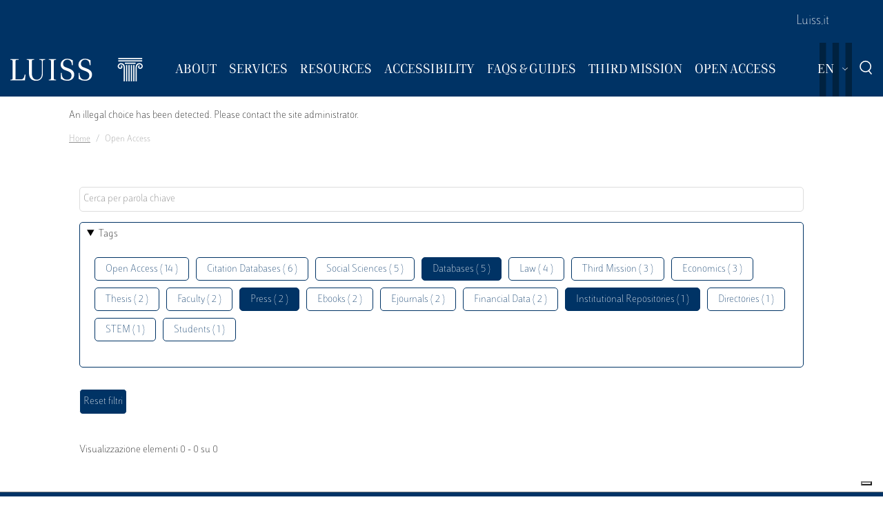

--- FILE ---
content_type: text/html; charset=UTF-8
request_url: https://biblioteca.luiss.it/en/taxonomy/term/60?field_tags_target_id%5B1%5D=59&field_tags_target_id%5B3%5D=41&field_tags_target_id%5B4%5D=11&field_tags_target_id%5B5%5D=67&field_tags_target_id%5B6%5D=64
body_size: 5996
content:
<!DOCTYPE html>
<html lang="en" dir="ltr">
<head>
  <script src="https://embeds.iubenda.com/widgets/57e80dbb-1972-4399-b194-594d52fa8588.js" type="text/javascript"></script>
<meta charset="utf-8" />
<link rel="canonical" href="https://biblioteca.luiss.it/en/taxonomy/term/60" />
<meta name="Generator" content="Drupal 9 (https://www.drupal.org)" />
<meta name="MobileOptimized" content="width" />
<meta name="HandheldFriendly" content="true" />
<meta name="viewport" content="width=device-width, initial-scale=1.0" />
<link rel="icon" href="/themes/custom/biblioteca/favicon.ico" type="image/vnd.microsoft.icon" />
<link rel="alternate" hreflang="en" href="https://biblioteca.luiss.it/en/taxonomy/term/60" />
<link rel="alternate" hreflang="it" href="https://biblioteca.luiss.it/it/taxonomy/term/60" />
<script>window.StackMapPopupCallback = function () { gtag("event", "stackmap_clicks"); }</script>

  <title>Open Access | Biblioteca Luiss Guido Carli</title>
  <link rel="stylesheet" media="all" href="/sites/default/files/css/css_yV4ALhg6bbAjJEg_gSayy33o0T0FQylkcpnWKzlIeQQ.css" />
<link rel="stylesheet" media="all" href="/sites/default/files/css/css_N8qbNnuSjfyjarCRs59CmszmfHHFLH61xBUukOmL8Oo.css" />

  <script type="application/json" data-drupal-selector="drupal-settings-json">{"path":{"baseUrl":"\/","scriptPath":null,"pathPrefix":"en\/","currentPath":"taxonomy\/term\/60","currentPathIsAdmin":false,"isFront":false,"currentLanguage":"en","currentQuery":{"field_tags_target_id":{"1":"59","3":"41","4":"11","5":"67","6":"64"}}},"pluralDelimiter":"\u0003","suppressDeprecationErrors":true,"ajaxPageState":{"libraries":"better_exposed_filters\/auto_submit,better_exposed_filters\/general,biblioteca\/global-styling,core\/drupal.collapse,core\/drupal.dropbutton,core\/drupal.form,fontawesome\/fontawesome.svg,google_tag\/gtag,google_tag\/gtag.ajax,google_tag\/gtm,luiss_theme\/global-styling,paragraphs\/drupal.paragraphs.unpublished,system\/base,views\/views.module","theme":"biblioteca","theme_token":null},"ajaxTrustedUrl":{"\/en\/taxonomy\/term\/60":true},"gtm":{"tagId":null,"settings":{"data_layer":"dataLayer","include_classes":false,"allowlist_classes":"","blocklist_classes":"","include_environment":false,"environment_id":"","environment_token":""},"tagIds":["GTM-K8J835Q"]},"gtag":{"tagId":"","consentMode":false,"otherIds":[],"events":[],"additionalConfigInfo":[]},"user":{"uid":0,"permissionsHash":"e01581cd2e8fcd5fdd63fc16b0a284b56e39266618f6b138c51c37b636a07901"}}</script>
<script src="/core/assets/vendor/modernizr/modernizr.min.js?v=3.11.7"></script>
<script src="/core/misc/modernizr-additional-tests.js?v=3.11.7"></script>
<script src="/sites/default/files/js/js_qiOJboP-yBXBXBBhvL2qDO7h1UkXyuHFzC-ny51asMo.js"></script>
<script src="/libraries/fontawesome/js/all.min.js?v=6.4.2" defer></script>
<script src="/modules/contrib/google_tag/js/gtm.js?t93v4b"></script>
<script src="/modules/contrib/google_tag/js/gtag.js?t93v4b"></script>

  <!-- favicon style -->
  <link rel="apple-touch-icon" sizes="57x57" href="/themes/custom/biblioteca/source/images/favicon/apple-icon-57x57.png">
  <link rel="apple-touch-icon" sizes="60x60" href="/themes/custom/biblioteca/source/images/favicon/apple-icon-60x60.png">
  <link rel="apple-touch-icon" sizes="72x72" href="/themes/custom/biblioteca/source/images/favicon/apple-icon-72x72.png">
  <link rel="apple-touch-icon" sizes="76x76" href="/themes/custom/biblioteca/source/images/favicon/apple-icon-76x76.png">
  <link rel="apple-touch-icon" sizes="114x114" href="/themes/custom/biblioteca/source/images/favicon/apple-icon-114x114.png">
  <link rel="apple-touch-icon" sizes="120x120" href="/themes/custom/biblioteca/source/images/favicon/apple-icon-120x120.png">
  <link rel="apple-touch-icon" sizes="144x144" href="/themes/custom/biblioteca/source/images/favicon/apple-icon-144x144.png">
  <link rel="apple-touch-icon" sizes="152x152" href="/themes/custom/biblioteca/source/images/favicon/apple-icon-152x152.png">
  <link rel="apple-touch-icon" sizes="180x180" href="/themes/custom/biblioteca/source/images/favicon/apple-icon-180x180.png">
  <link rel="icon" type="image/png" sizes="192x192"  href="/themes/custom/biblioteca/source/images/favicon/android-icon-192x192.png">
  <link rel="icon" type="image/png" sizes="32x32" href="/themes/custom/biblioteca/source/images/favicon/favicon-32x32.png">
  <link rel="icon" type="image/png" sizes="96x96" href="/themes/custom/biblioteca/source/images/favicon/favicon-96x96.png">
  <link rel="icon" type="image/png" sizes="16x16" href="/themes/custom/biblioteca/source/images/favicon/favicon-16x16.png">
  <meta name="msapplication-TileColor" content="#ffffff">
  <meta name="msapplication-TileImage" content="/themes/custom/biblioteca/source/images/favicon/ms-icon-144x144.png">
  <meta name="theme-color" content="#ffffff">
  <!-- end favicon style -->
</head>
<body>
<a href="#main-content" class="visually-hidden">
  Skip to main content
</a>

<noscript><iframe src="https://www.googletagmanager.com/ns.html?id=GTM-K8J835Q"
                  height="0" width="0" style="display:none;visibility:hidden"></iframe></noscript>

  <div class="dialog-off-canvas-main-canvas" data-off-canvas-main-canvas>
    <div class="layout-container ">

	<header id="header" role="banner" class="bg-primary">
		<div class="container-fluid navar-container py-3 py-lg-0">
			<div class="row">
				<div class="d-none d-lg-block bg-primary w-100">
					<nav id="slim-menu" class="navbar navbar-expand-lg container-lg">
						<div class="collapse navbar-collapse justify-content-lg-end">
							    
                    <ul class="nav navbar-nav">
                            <li class="nav-item">
                                <a href="https://www.luiss.it" class="nav-link">Luiss.it</a>
                  </li>
                    </ul>
      




						</div>
					</nav>
				</div>
			</div>
			<div class="row">
				<div class="col">

					<nav id="main_navigation" class="navbar navbar-expand-lg ">
						
      <a href="/en" rel="home"  class="luiss-theme-branding navbar-brand">
      <img src="/themes/custom/biblioteca/source/images/logo-luiss.svg" alt="Home" class="inline-block" />
    </a>
  
						<div class="ml-auto d-block d-lg-none lang">
							<div>
  
    
        <div class="dropbutton-wrapper"><div class="dropbutton-widget"><ul class="dropdown-language-item dropbutton"><li class="en"><span class="language-link active-language">EN</span></li><li class="it"><a href="/it/taxonomy/term/60?field_tags_target_id%5B1%5D=59&amp;field_tags_target_id%5B3%5D=41&amp;field_tags_target_id%5B4%5D=11&amp;field_tags_target_id%5B5%5D=67&amp;field_tags_target_id%5B6%5D=64" class="language-link" hreflang="it">IT</a></li></ul></div></div>
  </div>

						</div>
						<div class="d-block d-lg-none search">
							<a href="#modalSearch" data-toggle="modal" data-target="#modalSearch">
								<span class="icon icon-search"></span>
							</a>
						</div>
						<button class="navbar-toggler" type="button" data-toggle="collapse" data-target="#main_nav" aria-expanded="false" aria-label="Toggle navigation">
							<span></span>
							<span></span>
							<span></span>
							<span id="bottom_bar"></span>
						</button>
						<div class="collapse navbar-collapse" id="main_nav" data-parent="#main_navigation">
							  
                    <ul class="nav navbar-nav main-navigation">
        
                    <li class="nav-item dropdown  has-megamenu">
                                <span class="nav-link dropdown-toggle origin-item" data-target="#" data-toggle="dropdown" aria-expanded="false">About</span>
                                  <div class="dropdown-menu megamenu">
          <div class="row">
            <div class="col-megamenu">
              
                              <a href="/en/access" class="dropdown-item" data-drupal-link-system-path="node/8">Access</a>
                  
                              <a href="/en/opening-hours" class="dropdown-item" data-drupal-link-system-path="node/249">Opening hours</a>
                  
                              <a href="/en/contacts" class="dropdown-item" data-drupal-link-system-path="node/21">Contacts</a>
                  
                              <a href="/en/premises" class="dropdown-item" data-drupal-link-system-path="node/87">Premises</a>
                  
                              <a href="/en/regulations" class="dropdown-item" data-drupal-link-system-path="node/10">Regulations</a>
                  
                              <a href="/en/reports" class="dropdown-item" data-drupal-link-system-path="node/13">Reports</a>
                  
                              <a href="/en/history" class="dropdown-item" data-drupal-link-system-path="node/14">History</a>
                  
                              <a href="/en/art-library" class="dropdown-item" data-drupal-link-system-path="node/267">Art in the Library</a>
                                           </div>
            </div>
         </div>
             
                  </li>
          
                    <li class="nav-item dropdown  has-megamenu">
                                <span class="nav-link dropdown-toggle origin-item" data-target="#" data-toggle="dropdown" aria-expanded="false">Services</span>
                                  <div class="dropdown-menu megamenu">
          <div class="row">
            <div class="col-megamenu">
              
                              <a href="/en/research-support" class="dropdown-item" data-drupal-link-system-path="node/15">Research Support</a>
                  
                              <a href="/en/borrow-renew-request" class="dropdown-item" data-drupal-link-system-path="node/16">Borrowing</a>
                  
                              <a href="/en/ask-librarian" class="dropdown-item" data-drupal-link-system-path="node/17">Ask a Librarian</a>
                  
                              <a href="/en/document-delivery" class="dropdown-item" data-drupal-link-system-path="node/18">Document Delivery</a>
                  
                              <a href="/en/interlibrary-loan" class="dropdown-item" data-drupal-link-system-path="node/19">Interlibrary Loan</a>
                  
                              <a href="/en/acquisition-suggestion" class="dropdown-item" data-drupal-link-system-path="node/23">Acquisition Suggestion</a>
                  
                              <a href="/en/book-service" class="dropdown-item" data-drupal-link-system-path="node/50">Book a service</a>
                  
                              <a href="/en/service-charter" class="dropdown-item" data-drupal-link-system-path="node/11">Service Charter</a>
                                           </div>
            </div>
         </div>
             
                  </li>
          
                    <li class="nav-item dropdown  has-megamenu">
                                <span class="nav-link dropdown-toggle origin-item" data-target="#" data-toggle="dropdown" aria-expanded="false">Resources</span>
                                  <div class="dropdown-menu megamenu">
          <div class="row">
            <div class="col-megamenu">
              
                              <a href="/en/course-reserves" class="dropdown-item" data-drupal-link-system-path="node/59">Course Reserves</a>
                  
                              <a href="/en/electronic-resources" class="dropdown-item" data-drupal-link-system-path="electronic-resources">Electronic resources</a>
                  
                              <a href="/en/physical-resources" class="dropdown-item" data-drupal-link-system-path="node/28">Physical Resources</a>
                  
                              <a href="/en/charter-collections" class="dropdown-item" data-drupal-link-system-path="node/12">Charter of Collections</a>
                                           </div>
            </div>
         </div>
             
                  </li>
          
                    <li class="nav-item dropdown  has-megamenu">
                                <span class="nav-link dropdown-toggle origin-item" data-target="#" data-toggle="dropdown" aria-expanded="false">Accessibility</span>
                                  <div class="dropdown-menu megamenu">
          <div class="row">
            <div class="col-megamenu">
              
                              <a href="/en/inclusive-services" class="dropdown-item" data-drupal-link-system-path="node/20">Inclusive Services</a>
                  
                              <a href="/en/accessibility-tools" class="dropdown-item" data-drupal-link-system-path="node/313">Accessibility Tools</a>
                                           </div>
            </div>
         </div>
             
                  </li>
          
                    <li class="nav-item dropdown  has-megamenu">
                                <span class="nav-link dropdown-toggle origin-item" data-target="#" data-toggle="dropdown" aria-expanded="false">FAQs &amp; Guides</span>
                                  <div class="dropdown-menu megamenu">
          <div class="row">
            <div class="col-megamenu">
              
                              <a href="/en/faq-page" class="dropdown-item" data-drupal-link-system-path="faq-page">FAQs</a>
                  
                              <a href="/en/luiss-library-guides" class="dropdown-item" data-drupal-link-system-path="node/284">Guides</a>
                                           </div>
            </div>
         </div>
             
                  </li>
          
                    <li class="nav-item dropdown  has-megamenu">
                                <span class="nav-link dropdown-toggle origin-item" data-target="#" data-toggle="dropdown" aria-expanded="false">Third Mission</span>
                                  <div class="dropdown-menu megamenu">
          <div class="row">
            <div class="col-megamenu">
              
                              <a href="/en/library-sustainability" class="dropdown-item" data-drupal-link-system-path="node/265">The Library for Sustainability</a>
                  
                              <a href="/en/un-2030-agenda" class="dropdown-item" data-drupal-link-system-path="node/239">2030 Agenda</a>
                  
                              <a href="/en/information-literacy-school" class="dropdown-item" data-drupal-link-system-path="node/243">Information Literacy for the school</a>
                                           </div>
            </div>
         </div>
             
                  </li>
          
                    <li class="nav-item dropdown  has-megamenu">
                                <span class="nav-link dropdown-toggle origin-item" data-target="#" data-toggle="dropdown" aria-expanded="false">Open Access</span>
                                  <div class="dropdown-menu megamenu">
          <div class="row">
            <div class="col-megamenu">
              
                              <a href="/en/institutional-repositories" class="dropdown-item" data-drupal-link-system-path="node/29">Institutional Repositories</a>
                  
                              <a href="/en/luiss-open-access" class="dropdown-item" data-drupal-link-system-path="node/327">Luiss for Open Access</a>
                  
                              <a href="/en/publish-open-access" class="dropdown-item" data-drupal-link-system-path="node/30">Publish Open Access</a>
                                           </div>
            </div>
         </div>
             
                  </li>
                    </ul>
      



							<div class="d-block d-lg-none slim-menu">
								  
                    <ul class="nav navbar-nav">
                            <li class="nav-item">
                                <a href="https://www.luiss.it" class="nav-link">Luiss.it</a>
                  </li>
                    </ul>
      



							</div>
						</div>
						<div class="language-search-wrapper">
							<div class="d-none d-lg-inline-block lang">
								<div>
  
    
        <div class="dropbutton-wrapper"><div class="dropbutton-widget"><ul class="dropdown-language-item dropbutton"><li class="en"><span class="language-link active-language">EN</span></li><li class="it"><a href="/it/taxonomy/term/60?field_tags_target_id%5B1%5D=59&amp;field_tags_target_id%5B3%5D=41&amp;field_tags_target_id%5B4%5D=11&amp;field_tags_target_id%5B5%5D=67&amp;field_tags_target_id%5B6%5D=64" class="language-link" hreflang="it">IT</a></li></ul></div></div>
  </div>

							</div>
							<a href="#modalSearch" data-toggle="modal" data-target="#modalSearch">
								<span class="d-none d-lg-inline-block icon icon-search"></span>
							</a>
						</div>
					</div>
				</div>
			</div>
		</header>

		<div role="main" id="main"  class="container" >

			  <div class="region-highlighted">
    <div class="container">
      <div class="row">
        <div class="col">
          <div data-drupal-messages-fallback class="hidden"></div><div data-drupal-messages>
  <div role="contentinfo" aria-label="Error message">
          <div role="alert">
                  <h2 class="visually-hidden">Error message</h2>
                    An illegal choice has been detected. Please contact the site administrator.
                </div>
      </div>
</div>


        </div>
      </div>
    </div>
  </div>


			  <div class="region-breadcrumb">
    <div id="block-biblioteca-breadcrumbs">
  
    
      <div class="container">
  <div class="row">
    <div class="col">
      <nav role="navigation" aria-label="breadcrumb">
        <ol class="breadcrumb">
                  <li class="breadcrumb-item">
                          <a href="/en">Home</a>
                      </li>
                  <li class="breadcrumb-item">
                          Open Access
                      </li>
                </ol>
      </nav>
    </div>
  </div>
</div>

  </div>

  </div>


			<a id="main-content" tabindex="-1"></a>
			
										<div class="layout-content container-fluid">
					  <div class="region-content">
    <div class="views-element-container" id="block-views-block-taxonomy-term-children-block-1">
  
    
      <div><div class="row view view-taxonomy-term-children view-id-taxonomy_term_children view-display-id-block_1 js-view-dom-id-21b8d34a7c0c2916b196bb87cac1b4e85f4e15d3d051144de8591ece8a758ef6">
  
    
      
  
          </div>
</div>

  </div>
<div id="block-biblioteca-content">
  
    
      <div class="views-element-container"><div class="container taxonomy-form view view-taxonomy-term view-id-taxonomy_term view-display-id-page_1 js-view-dom-id-720024b8c1cea4ba52dcc9c664978d811ba97dfa0daac78c347b0957f4ce8471">
  
    
        <div class="view-filters">
      <form class="views-exposed-form bef-exposed-form" data-bef-auto-submit-full-form="" data-bef-auto-submit="" data-bef-auto-submit-delay="500" data-drupal-selector="views-exposed-form-taxonomy-term-page-1" action="/en/taxonomy/term/60" method="get" id="views-exposed-form-taxonomy-term-page-1" accept-charset="UTF-8">
  <div class="js-form-item form-item js-form-type-textfield form-item-key js-form-item-key">
      
        <input placeholder="Cerca per parola chiave" data-drupal-selector="edit-key" type="text" id="edit-key" name="key" value="" size="30" maxlength="128" class="form-text" />

        </div>
<details class="bef--secondary js-form-wrapper form-wrapper" data-drupal-selector="edit-secondary" id="edit-secondary" open="open">
  <summary role="button" aria-controls="edit-secondary" aria-expanded="true" aria-pressed="true">Tags</summary>  <div class="luiss-detail-content">
    
    <div class="js-form-item form-item js-form-type-select form-item-field-tags-target-id js-form-item-field-tags-target-id">
      <label for="edit-field-tags-target-id">Tags</label>
        <input type="hidden" name="field_tags_target_id[41]" value="41" />
<input type="hidden" name="field_tags_target_id[64]" value="64" />
<input type="hidden" name="field_tags_target_id[11]" value="11" />
<div data-drupal-selector="edit-field-tags-target-id" multiple="multiple" name="field_tags_target_id" id="edit-field-tags-target-id" size="9" class="error bef-links" aria-invalid="true">
                    <ul><li><a href="https://biblioteca.luiss.it/en/taxonomy/term/60?field_tags_target_id%5B1%5D=59&amp;field_tags_target_id%5B3%5D=41&amp;field_tags_target_id%5B4%5D=11&amp;field_tags_target_id%5B5%5D=67&amp;field_tags_target_id%5B6%5D=64&amp;field_tags_target_id%5B7%5D=60" id="edit-field-tags-target-id-60" name="field_tags_target_id[60]" class="bef-link">Open Access ( 14 )</a>                      <li><a href="https://biblioteca.luiss.it/en/taxonomy/term/60?field_tags_target_id%5B1%5D=59&amp;field_tags_target_id%5B3%5D=41&amp;field_tags_target_id%5B4%5D=11&amp;field_tags_target_id%5B5%5D=67&amp;field_tags_target_id%5B6%5D=64&amp;field_tags_target_id%5B7%5D=103" id="edit-field-tags-target-id-103" name="field_tags_target_id[103]" class="bef-link">Citation Databases ( 6 )</a>                      <li><a href="https://biblioteca.luiss.it/en/taxonomy/term/60?field_tags_target_id%5B1%5D=59&amp;field_tags_target_id%5B3%5D=41&amp;field_tags_target_id%5B4%5D=11&amp;field_tags_target_id%5B5%5D=67&amp;field_tags_target_id%5B6%5D=64&amp;field_tags_target_id%5B7%5D=77" id="edit-field-tags-target-id-77" name="field_tags_target_id[77]" class="bef-link">Social Sciences ( 5 )</a>                                <li><a href="https://biblioteca.luiss.it/en/taxonomy/term/60?field_tags_target_id%5B1%5D=59&amp;field_tags_target_id%5B4%5D=11&amp;field_tags_target_id%5B5%5D=67&amp;field_tags_target_id%5B6%5D=64" id="edit-field-tags-target-id-41" name="field_tags_target_id[41]" class="bef-link bef-link--selected">Databases ( 5 )</a>                      <li><a href="https://biblioteca.luiss.it/en/taxonomy/term/60?field_tags_target_id%5B1%5D=59&amp;field_tags_target_id%5B3%5D=41&amp;field_tags_target_id%5B4%5D=11&amp;field_tags_target_id%5B5%5D=67&amp;field_tags_target_id%5B6%5D=64&amp;field_tags_target_id%5B7%5D=52" id="edit-field-tags-target-id-52" name="field_tags_target_id[52]" class="bef-link">Law ( 4 )</a>                      <li><a href="https://biblioteca.luiss.it/en/taxonomy/term/60?field_tags_target_id%5B1%5D=59&amp;field_tags_target_id%5B3%5D=41&amp;field_tags_target_id%5B4%5D=11&amp;field_tags_target_id%5B5%5D=67&amp;field_tags_target_id%5B6%5D=64&amp;field_tags_target_id%5B7%5D=109" id="edit-field-tags-target-id-109" name="field_tags_target_id[109]" class="bef-link">Third Mission ( 3 )</a>                      <li><a href="https://biblioteca.luiss.it/en/taxonomy/term/60?field_tags_target_id%5B1%5D=59&amp;field_tags_target_id%5B3%5D=41&amp;field_tags_target_id%5B4%5D=11&amp;field_tags_target_id%5B5%5D=67&amp;field_tags_target_id%5B6%5D=64&amp;field_tags_target_id%5B7%5D=44" id="edit-field-tags-target-id-44" name="field_tags_target_id[44]" class="bef-link">Economics ( 3 )</a>                      <li><a href="https://biblioteca.luiss.it/en/taxonomy/term/60?field_tags_target_id%5B1%5D=59&amp;field_tags_target_id%5B3%5D=41&amp;field_tags_target_id%5B4%5D=11&amp;field_tags_target_id%5B5%5D=67&amp;field_tags_target_id%5B6%5D=64&amp;field_tags_target_id%5B7%5D=81" id="edit-field-tags-target-id-81" name="field_tags_target_id[81]" class="bef-link">Thesis ( 2 )</a>                      <li><a href="https://biblioteca.luiss.it/en/taxonomy/term/60?field_tags_target_id%5B1%5D=59&amp;field_tags_target_id%5B3%5D=41&amp;field_tags_target_id%5B4%5D=11&amp;field_tags_target_id%5B5%5D=67&amp;field_tags_target_id%5B6%5D=64&amp;field_tags_target_id%5B7%5D=47" id="edit-field-tags-target-id-47" name="field_tags_target_id[47]" class="bef-link">Faculty ( 2 )</a>                                <li><a href="https://biblioteca.luiss.it/en/taxonomy/term/60?field_tags_target_id%5B1%5D=59&amp;field_tags_target_id%5B3%5D=41&amp;field_tags_target_id%5B4%5D=11&amp;field_tags_target_id%5B5%5D=67" id="edit-field-tags-target-id-64" name="field_tags_target_id[64]" class="bef-link bef-link--selected">Press ( 2 )</a>                      <li><a href="https://biblioteca.luiss.it/en/taxonomy/term/60?field_tags_target_id%5B1%5D=59&amp;field_tags_target_id%5B3%5D=41&amp;field_tags_target_id%5B4%5D=11&amp;field_tags_target_id%5B5%5D=67&amp;field_tags_target_id%5B6%5D=64&amp;field_tags_target_id%5B7%5D=43" id="edit-field-tags-target-id-43" name="field_tags_target_id[43]" class="bef-link">Ebooks ( 2 )</a>                      <li><a href="https://biblioteca.luiss.it/en/taxonomy/term/60?field_tags_target_id%5B1%5D=59&amp;field_tags_target_id%5B3%5D=41&amp;field_tags_target_id%5B4%5D=11&amp;field_tags_target_id%5B5%5D=67&amp;field_tags_target_id%5B6%5D=64&amp;field_tags_target_id%5B7%5D=45" id="edit-field-tags-target-id-45" name="field_tags_target_id[45]" class="bef-link">Ejournals ( 2 )</a>                      <li><a href="https://biblioteca.luiss.it/en/taxonomy/term/60?field_tags_target_id%5B1%5D=59&amp;field_tags_target_id%5B3%5D=41&amp;field_tags_target_id%5B4%5D=11&amp;field_tags_target_id%5B5%5D=67&amp;field_tags_target_id%5B6%5D=64&amp;field_tags_target_id%5B7%5D=111" id="edit-field-tags-target-id-111" name="field_tags_target_id[111]" class="bef-link">Financial Data ( 2 )</a>                                <li><a href="https://biblioteca.luiss.it/en/taxonomy/term/60?field_tags_target_id%5B1%5D=59&amp;field_tags_target_id%5B3%5D=41&amp;field_tags_target_id%5B5%5D=67&amp;field_tags_target_id%5B6%5D=64" id="edit-field-tags-target-id-11" name="field_tags_target_id[11]" class="bef-link bef-link--selected">Institutional Repositories ( 1 )</a>                      <li><a href="https://biblioteca.luiss.it/en/taxonomy/term/60?field_tags_target_id%5B1%5D=59&amp;field_tags_target_id%5B3%5D=41&amp;field_tags_target_id%5B4%5D=11&amp;field_tags_target_id%5B5%5D=67&amp;field_tags_target_id%5B6%5D=64&amp;field_tags_target_id%5B7%5D=108" id="edit-field-tags-target-id-108" name="field_tags_target_id[108]" class="bef-link">Directories ( 1 )</a>                      <li><a href="https://biblioteca.luiss.it/en/taxonomy/term/60?field_tags_target_id%5B1%5D=59&amp;field_tags_target_id%5B3%5D=41&amp;field_tags_target_id%5B4%5D=11&amp;field_tags_target_id%5B5%5D=67&amp;field_tags_target_id%5B6%5D=64&amp;field_tags_target_id%5B7%5D=78" id="edit-field-tags-target-id-78" name="field_tags_target_id[78]" class="bef-link">STEM ( 1 )</a>                      <li><a href="https://biblioteca.luiss.it/en/taxonomy/term/60?field_tags_target_id%5B1%5D=59&amp;field_tags_target_id%5B3%5D=41&amp;field_tags_target_id%5B4%5D=11&amp;field_tags_target_id%5B5%5D=67&amp;field_tags_target_id%5B6%5D=64&amp;field_tags_target_id%5B7%5D=79" id="edit-field-tags-target-id-79" name="field_tags_target_id[79]" class="bef-link">Students ( 1 )</a></li></ul>      </div>

        </div>

    
  </div>
</details>
<div data-drupal-selector="edit-actions" class="form-actions js-form-wrapper form-wrapper" id="edit-actions"><input data-bef-auto-submit-click="" class="js-hide button js-form-submit form-submit" data-drupal-selector="edit-submit-taxonomy-term" type="submit" id="edit-submit-taxonomy-term" value="Invia" />
<input data-drupal-selector="edit-reset-taxonomy-term" type="submit" id="edit-reset-taxonomy-term" name="reset" value="Reset filtri" class="button js-form-submit form-submit" />
</div>


</form>

    </div>
        <div class="view-footer">
      Visualizzazione elementi 0 - 0 su 0
    </div>
    
  
      
        </div>
</div>

  </div>

  </div>

				</div>
						<div class="layout-content container-fluid">
				
			</div>

		</div>

		<footer role="contentinfo" class="bg-primary">
			<div class="container">
				
				<div class="row">
					  <div class="region-footer-second col-md-5">
      
                <ul class="menu_footer">
                  <li class="menu_footer__item_how-to-find-us">
        <a href="/en/how-find-us" data-drupal-link-system-path="node/76">How to find us</a>
              </li>
              <li class="menu_footer__item_privacy-policy">
        <a href="/en/privacy-policy-library-services" data-drupal-link-system-path="node/75">Privacy Policy</a>
              </li>
              <li class="menu_footer__item_restricted-aread">
        <a href="https://www.luiss.it/aree-riservate">Restricted Aread</a>
              </li>
        </ul>
  



  </div>

					  <div class="region-footer-third col-md-5">
    <div id="block-sociallinks">
  
    
      
                 <div class="paragraph paragraph--type--link-with-image paragraph--view-mode--default">
        <a href="https://www.facebook.com/uni.luiss">
              
            <div class="field field--name-field-icon field--type-fontawesome-icon field--label-hidden field__item"><div class="fontawesome-icons">
      <div class="fontawesome-icon">
  <i class="fab fa-square-facebook" data-fa-transform="" data-fa-mask="" style="--fa-primary-color: #000000; --fa-secondary-color: #000000;"></i>
</div>

  </div>
</div>
      
            </a>
      </div>

               <div class="paragraph paragraph--type--link-with-image paragraph--view-mode--default">
        <a href="https://www.linkedin.com/school/luiss-guido-carli-university/">
              
            <div class="field field--name-field-icon field--type-fontawesome-icon field--label-hidden field__item"><div class="fontawesome-icons">
      <div class="fontawesome-icon">
  <i class="fab fa-linkedin" data-fa-transform="" data-fa-mask="" style="--fa-primary-color: #000000; --fa-secondary-color: #000000;"></i>
</div>

  </div>
</div>
      
            </a>
      </div>

               <div class="paragraph paragraph--type--link-with-image paragraph--view-mode--default">
        <a href="https://www.instagram.com/uniluiss/">
              
            <div class="field field--name-field-icon field--type-fontawesome-icon field--label-hidden field__item"><div class="fontawesome-icons">
      <div class="fontawesome-icon">
  <i class="fab fa-instagram" data-fa-transform="" data-fa-mask="" style="--fa-primary-color: #000000; --fa-secondary-color: #000000;"></i>
</div>

  </div>
</div>
      
            </a>
      </div>

               <div class="paragraph paragraph--type--link-with-image paragraph--view-mode--default">
        <a href="https://twitter.com/uniLUISS">
              
            <div class="field field--name-field-icon field--type-fontawesome-icon field--label-hidden field__item"><div class="fontawesome-icons">
      <div class="fontawesome-icon">
  <i class="fab fa-x-twitter" data-fa-transform="" data-fa-mask="" style="--fa-primary-color: #000000; --fa-secondary-color: #000000;"></i>
</div>

  </div>
</div>
      
            </a>
      </div>

               <div class="paragraph paragraph--type--link-with-image paragraph--view-mode--default">
        <a href="https://vm.tiktok.com/4JAtqe/">
              
            <div class="field field--name-field-icon field--type-fontawesome-icon field--label-hidden field__item"><div class="fontawesome-icons">
      <div class="fontawesome-icon">
  <i class="fab fa-tiktok" data-fa-transform="" data-fa-mask="" style="--fa-primary-color: #000000; --fa-secondary-color: #000000;"></i>
</div>

  </div>
</div>
      
            </a>
      </div>

               <div class="paragraph paragraph--type--link-with-image paragraph--view-mode--default">
        <a href="https://www.youtube.com/user/LUISSGuidoCarli">
              
            <div class="field field--name-field-icon field--type-fontawesome-icon field--label-hidden field__item"><div class="fontawesome-icons">
      <div class="fontawesome-icon">
  <i class="fab fa-youtube" data-fa-transform="" data-fa-mask="" style="--fa-primary-color: #000000; --fa-secondary-color: #000000;"></i>
</div>

  </div>
</div>
      
            </a>
      </div>

               <div class="paragraph paragraph--type--link-with-image paragraph--view-mode--default">
        <a href="https://weixin.qq.com/r/rRxQSBrECEd3rV4r90m-">
              
            <div class="field field--name-field-icon field--type-fontawesome-icon field--label-hidden field__item"><div class="fontawesome-icons">
      <div class="fontawesome-icon">
  <i class="fab fa-weixin" data-fa-transform="" data-fa-mask="" style="--fa-primary-color: #000000; --fa-secondary-color: #000000;"></i>
</div>

  </div>
</div>
      
            </a>
      </div>

        
  </div>
<div id="block-storeperapp">
  
    
      
                 <div class="paragraph paragraph--type--link-with-image paragraph--view-mode--default">
        <a href="https://apps.apple.com/it/app/luiss/id1039424016">
              
            <div class="field field--name-field-image field--type-image field--label-hidden field__item">  <img loading="lazy" src="/sites/default/files/2022-02/apple-store_1.png" width="200" height="60" alt="Apple store" />

</div>
      
            </a>
      </div>

               <div class="paragraph paragraph--type--link-with-image paragraph--view-mode--default">
        <a href="https://play.google.com/store/apps/details?id=it.luiss.tsc">
              
            <div class="field field--name-field-image field--type-image field--label-hidden field__item">  <img loading="lazy" src="/sites/default/files/2022-02/google-app_1.png" width="200" height="60" alt="Google play" />

</div>
      
            </a>
      </div>

        
  </div>

  </div>

					  <div class="region-footer-fourth col-md-2">
    <div id="block-sitiutili">
  
    
      
                 <div class="paragraph paragraph--type--link-with-image paragraph--view-mode--default">
        <a href="https://www.confindustria.it">
              
            <div class="field field--name-field-image field--type-image field--label-hidden field__item">  <img loading="lazy" src="/sites/default/files/2025-02/Logo%20Confindustria%202025.png" width="232" height="112" alt="Confindustria" />

</div>
      
            </a>
      </div>

        
  </div>

  </div>

				</div>
				<p class="legal-disclaimer">PRIVACYCREDITS © 2026 LUISS Guido Carli - Viale Pola 12, 00198 Roma, Italia - Centralino
										      T 06 852251 - P.IVA 01067231009</p>
			</div>
		</footer>

		<div id="modalSearch" class="modal fade" role="dialog">
			<div class="modal-dialog">
				<div class="modal-content">
					<div class="modal-header">
						<h5 class="modal-title">Search</h5>
					</div>
					<div class="modal-body">
						<div id="search_form">
							<script async src="https://cse.google.com/cse.js?cx=001096623058387578145:v5aiydfg6ku"></script>
							<div class="gcse-search"></div>
						</div>
					</div>
				</div>
			</div>
		</div>
	</div>

  </div>


<script src="/sites/default/files/js/js_DD8mYNhiF7dysbq6ohcFBoLaG-zCzcQviytxb6MdeRA.js"></script>

</body>
</html>
